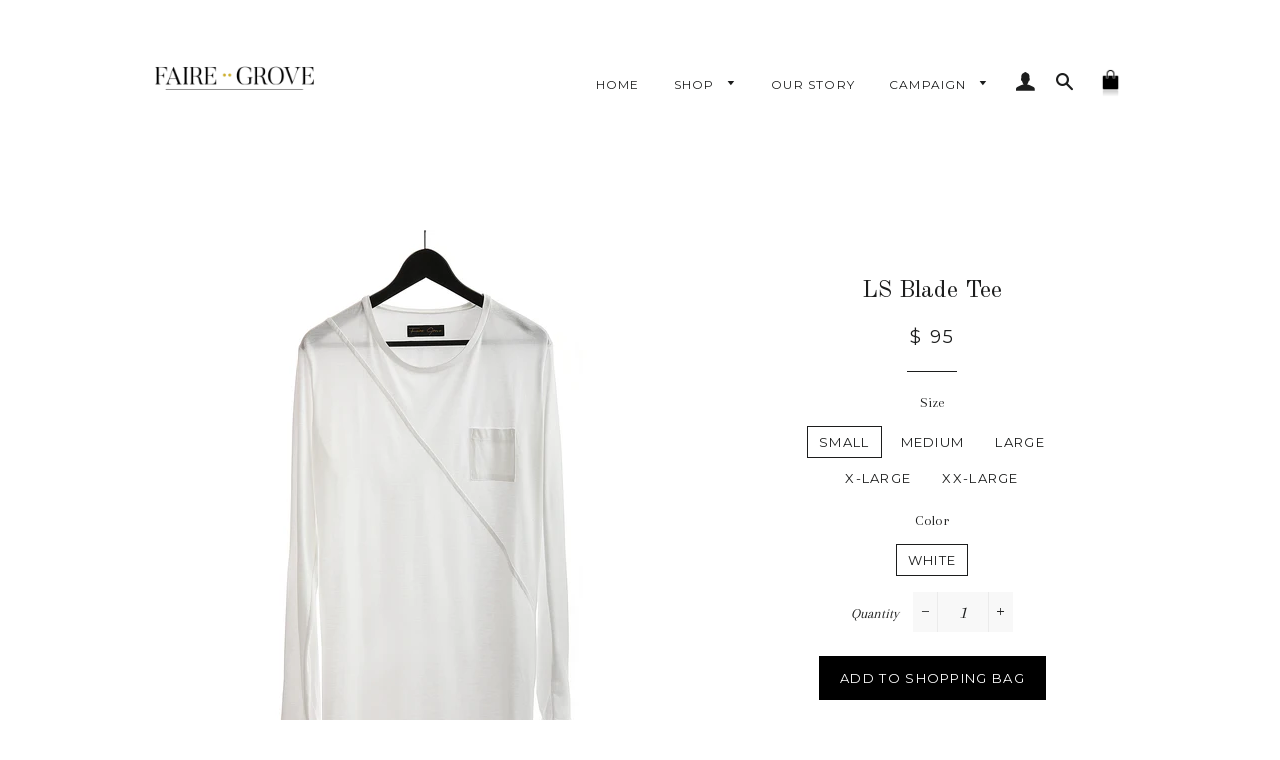

--- FILE ---
content_type: text/html; charset=utf-8
request_url: https://www.fairegrove.com/products/ls-blade-essential-tee
body_size: 16904
content:
<!doctype html>
<!--[if lt IE 7]><html class="no-js lt-ie9 lt-ie8 lt-ie7" lang="en"> <![endif]-->
<!--[if IE 7]><html class="no-js lt-ie9 lt-ie8" lang="en"> <![endif]-->
<!--[if IE 8]><html class="no-js lt-ie9" lang="en"> <![endif]-->
<!--[if IE 9 ]><html class="ie9 no-js"> <![endif]-->
<!--[if (gt IE 9)|!(IE)]><!--> <html class="no-js"> <!--<![endif]-->
<head>

  <!-- Basic page needs ================================================== -->
  <meta charset="utf-8">
  <meta http-equiv="X-UA-Compatible" content="IE=edge,chrome=1">

  
  <link rel="shortcut icon" href="//www.fairegrove.com/cdn/shop/t/2/assets/favicon.png?v=105665607012045618551531095306" type="image/png" />
  

  <!-- Title and description ================================================== -->
  <title>
  LS Blade Essential Tee - Faire Grove
  </title>

  
  <meta name="description" content="ITEM DETAILS  Slim-fit long sleeve tee, relaxed neck opening  Diagonal signature &quot;blade&quot; detailing across front/back  Asymmetrical hem  Finished with chest pocket  Ultra soft, lightweight cotton blend CARE  Follow garment care label (recommended)  OR Machine wash cold, Gentle cycle, Hang to dry  FIT   Model standing 6&#39;">
  

  <!-- Helpers ================================================== -->
  <!-- /snippets/social-meta-tags.liquid -->


  <meta property="og:type" content="product">
  <meta property="og:title" content="LS Blade Tee">
  <meta property="og:url" content="https://www.fairegrove.com/products/ls-blade-essential-tee">
  <meta property="og:description" content="ITEM DETAILS 

Slim-fit long sleeve tee, relaxed neck opening 
Diagonal signature &quot;blade&quot; detailing across front/back 
Asymmetrical hem 
Finished with chest pocket 
Ultra soft, lightweight cotton blend


CARE 


Follow garment care label (recommended) 

OR Machine wash cold, Gentle cycle, Hang to dry 


FIT  

Model standing 6&#39;1&quot; wearing Medium 
please see size chart 

">
  
    <meta property="og:image" content="http://www.fairegrove.com/cdn/shop/products/IMG_7412-E_grande.jpg?v=1448484616">
    <meta property="og:image:secure_url" content="https://www.fairegrove.com/cdn/shop/products/IMG_7412-E_grande.jpg?v=1448484616">
  
    <meta property="og:image" content="http://www.fairegrove.com/cdn/shop/products/CE6A9877-E_789f7848-ecec-40b6-a493-abf87794cbbb_grande.jpg?v=1448484616">
    <meta property="og:image:secure_url" content="https://www.fairegrove.com/cdn/shop/products/CE6A9877-E_789f7848-ecec-40b6-a493-abf87794cbbb_grande.jpg?v=1448484616">
  
    <meta property="og:image" content="http://www.fairegrove.com/cdn/shop/products/IMG_9333-E_b5257a44-289c-471e-bb5c-85d27038aa8f_grande.jpg?v=1448484616">
    <meta property="og:image:secure_url" content="https://www.fairegrove.com/cdn/shop/products/IMG_9333-E_b5257a44-289c-471e-bb5c-85d27038aa8f_grande.jpg?v=1448484616">
  
  <meta property="og:price:amount" content="95.00">
  <meta property="og:price:currency" content="USD">

<meta property="og:site_name" content="Faire Grove">



  <meta name="twitter:card" content="summary">


  <meta name="twitter:site" content="@fairegrove">


  <meta name="twitter:title" content="LS Blade Tee">
  <meta name="twitter:description" content="ITEM DETAILS 

Slim-fit long sleeve tee, relaxed neck opening 
Diagonal signature &quot;blade&quot; detailing across front/back 
Asymmetrical hem 
Finished with chest pocket 
Ultra soft, lightweight cotton blen">
  <meta name="twitter:image" content="https://www.fairegrove.com/cdn/shop/products/IMG_9333-E_b5257a44-289c-471e-bb5c-85d27038aa8f_large.jpg?v=1448484616">
  <meta name="twitter:image:width" content="480">
  <meta name="twitter:image:height" content="480">


  <link rel="canonical" href="https://www.fairegrove.com/products/ls-blade-essential-tee">
  <meta name="viewport" content="width=device-width,initial-scale=1">
  <meta name="theme-color" content="#000000">

  <!-- CSS ================================================== -->
  <link href="//www.fairegrove.com/cdn/shop/t/2/assets/timber.scss.css?v=95405261526916388211674771136" rel="stylesheet" type="text/css" media="all" />
  <link href="//www.fairegrove.com/cdn/shop/t/2/assets/theme.scss.css?v=92215970424717277321674771136" rel="stylesheet" type="text/css" media="all" />
  
  
  
  <link href="//fonts.googleapis.com/css?family=Arapey:400" rel="stylesheet" type="text/css" media="all" />


  
    
    
    <link href="//fonts.googleapis.com/css?family=Old+Standard+TT:400" rel="stylesheet" type="text/css" media="all" />
  


  
    
    
    <link href="//fonts.googleapis.com/css?family=Montserrat:400" rel="stylesheet" type="text/css" media="all" />
  



  <!-- Header hook for plugins ================================================== -->
  <script>window.performance && window.performance.mark && window.performance.mark('shopify.content_for_header.start');</script><meta id="shopify-digital-wallet" name="shopify-digital-wallet" content="/10712376/digital_wallets/dialog">
<meta name="shopify-checkout-api-token" content="567992c24307605ab7b3967a247fcb4e">
<meta id="in-context-paypal-metadata" data-shop-id="10712376" data-venmo-supported="true" data-environment="production" data-locale="en_US" data-paypal-v4="true" data-currency="USD">
<link rel="alternate" type="application/json+oembed" href="https://www.fairegrove.com/products/ls-blade-essential-tee.oembed">
<script async="async" src="/checkouts/internal/preloads.js?locale=en-US"></script>
<script id="shopify-features" type="application/json">{"accessToken":"567992c24307605ab7b3967a247fcb4e","betas":["rich-media-storefront-analytics"],"domain":"www.fairegrove.com","predictiveSearch":true,"shopId":10712376,"locale":"en"}</script>
<script>var Shopify = Shopify || {};
Shopify.shop = "faire-grove.myshopify.com";
Shopify.locale = "en";
Shopify.currency = {"active":"USD","rate":"1.0"};
Shopify.country = "US";
Shopify.theme = {"name":"brooklyn","id":75258311,"schema_name":null,"schema_version":null,"theme_store_id":null,"role":"main"};
Shopify.theme.handle = "null";
Shopify.theme.style = {"id":null,"handle":null};
Shopify.cdnHost = "www.fairegrove.com/cdn";
Shopify.routes = Shopify.routes || {};
Shopify.routes.root = "/";</script>
<script type="module">!function(o){(o.Shopify=o.Shopify||{}).modules=!0}(window);</script>
<script>!function(o){function n(){var o=[];function n(){o.push(Array.prototype.slice.apply(arguments))}return n.q=o,n}var t=o.Shopify=o.Shopify||{};t.loadFeatures=n(),t.autoloadFeatures=n()}(window);</script>
<script id="shop-js-analytics" type="application/json">{"pageType":"product"}</script>
<script defer="defer" async type="module" src="//www.fairegrove.com/cdn/shopifycloud/shop-js/modules/v2/client.init-shop-cart-sync_C5BV16lS.en.esm.js"></script>
<script defer="defer" async type="module" src="//www.fairegrove.com/cdn/shopifycloud/shop-js/modules/v2/chunk.common_CygWptCX.esm.js"></script>
<script type="module">
  await import("//www.fairegrove.com/cdn/shopifycloud/shop-js/modules/v2/client.init-shop-cart-sync_C5BV16lS.en.esm.js");
await import("//www.fairegrove.com/cdn/shopifycloud/shop-js/modules/v2/chunk.common_CygWptCX.esm.js");

  window.Shopify.SignInWithShop?.initShopCartSync?.({"fedCMEnabled":true,"windoidEnabled":true});

</script>
<script>(function() {
  var isLoaded = false;
  function asyncLoad() {
    if (isLoaded) return;
    isLoaded = true;
    var urls = ["https:\/\/cdn.ywxi.net\/js\/1.js?shop=faire-grove.myshopify.com","https:\/\/cdn.ywxi.net\/js\/1.js?shop=faire-grove.myshopify.com","https:\/\/cdn.shopify.com\/s\/files\/1\/1071\/2376\/t\/2\/assets\/sca-qv-scripts-noconfig.js?8449096855533518179\u0026shop=faire-grove.myshopify.com","https:\/\/a.mailmunch.co\/widgets\/site-785800-c63908209f278e413fd2517e7e85eb1f145b37de.js?shop=faire-grove.myshopify.com","https:\/\/cdn.hextom.com\/js\/freeshippingbar.js?shop=faire-grove.myshopify.com"];
    for (var i = 0; i < urls.length; i++) {
      var s = document.createElement('script');
      s.type = 'text/javascript';
      s.async = true;
      s.src = urls[i];
      var x = document.getElementsByTagName('script')[0];
      x.parentNode.insertBefore(s, x);
    }
  };
  if(window.attachEvent) {
    window.attachEvent('onload', asyncLoad);
  } else {
    window.addEventListener('load', asyncLoad, false);
  }
})();</script>
<script id="__st">var __st={"a":10712376,"offset":-18000,"reqid":"11420d05-bbc1-42ad-ab69-f0c1391c5919-1768705375","pageurl":"www.fairegrove.com\/products\/ls-blade-essential-tee","u":"c8bc3b37c191","p":"product","rtyp":"product","rid":3571266759};</script>
<script>window.ShopifyPaypalV4VisibilityTracking = true;</script>
<script id="captcha-bootstrap">!function(){'use strict';const t='contact',e='account',n='new_comment',o=[[t,t],['blogs',n],['comments',n],[t,'customer']],c=[[e,'customer_login'],[e,'guest_login'],[e,'recover_customer_password'],[e,'create_customer']],r=t=>t.map((([t,e])=>`form[action*='/${t}']:not([data-nocaptcha='true']) input[name='form_type'][value='${e}']`)).join(','),a=t=>()=>t?[...document.querySelectorAll(t)].map((t=>t.form)):[];function s(){const t=[...o],e=r(t);return a(e)}const i='password',u='form_key',d=['recaptcha-v3-token','g-recaptcha-response','h-captcha-response',i],f=()=>{try{return window.sessionStorage}catch{return}},m='__shopify_v',_=t=>t.elements[u];function p(t,e,n=!1){try{const o=window.sessionStorage,c=JSON.parse(o.getItem(e)),{data:r}=function(t){const{data:e,action:n}=t;return t[m]||n?{data:e,action:n}:{data:t,action:n}}(c);for(const[e,n]of Object.entries(r))t.elements[e]&&(t.elements[e].value=n);n&&o.removeItem(e)}catch(o){console.error('form repopulation failed',{error:o})}}const l='form_type',E='cptcha';function T(t){t.dataset[E]=!0}const w=window,h=w.document,L='Shopify',v='ce_forms',y='captcha';let A=!1;((t,e)=>{const n=(g='f06e6c50-85a8-45c8-87d0-21a2b65856fe',I='https://cdn.shopify.com/shopifycloud/storefront-forms-hcaptcha/ce_storefront_forms_captcha_hcaptcha.v1.5.2.iife.js',D={infoText:'Protected by hCaptcha',privacyText:'Privacy',termsText:'Terms'},(t,e,n)=>{const o=w[L][v],c=o.bindForm;if(c)return c(t,g,e,D).then(n);var r;o.q.push([[t,g,e,D],n]),r=I,A||(h.body.append(Object.assign(h.createElement('script'),{id:'captcha-provider',async:!0,src:r})),A=!0)});var g,I,D;w[L]=w[L]||{},w[L][v]=w[L][v]||{},w[L][v].q=[],w[L][y]=w[L][y]||{},w[L][y].protect=function(t,e){n(t,void 0,e),T(t)},Object.freeze(w[L][y]),function(t,e,n,w,h,L){const[v,y,A,g]=function(t,e,n){const i=e?o:[],u=t?c:[],d=[...i,...u],f=r(d),m=r(i),_=r(d.filter((([t,e])=>n.includes(e))));return[a(f),a(m),a(_),s()]}(w,h,L),I=t=>{const e=t.target;return e instanceof HTMLFormElement?e:e&&e.form},D=t=>v().includes(t);t.addEventListener('submit',(t=>{const e=I(t);if(!e)return;const n=D(e)&&!e.dataset.hcaptchaBound&&!e.dataset.recaptchaBound,o=_(e),c=g().includes(e)&&(!o||!o.value);(n||c)&&t.preventDefault(),c&&!n&&(function(t){try{if(!f())return;!function(t){const e=f();if(!e)return;const n=_(t);if(!n)return;const o=n.value;o&&e.removeItem(o)}(t);const e=Array.from(Array(32),(()=>Math.random().toString(36)[2])).join('');!function(t,e){_(t)||t.append(Object.assign(document.createElement('input'),{type:'hidden',name:u})),t.elements[u].value=e}(t,e),function(t,e){const n=f();if(!n)return;const o=[...t.querySelectorAll(`input[type='${i}']`)].map((({name:t})=>t)),c=[...d,...o],r={};for(const[a,s]of new FormData(t).entries())c.includes(a)||(r[a]=s);n.setItem(e,JSON.stringify({[m]:1,action:t.action,data:r}))}(t,e)}catch(e){console.error('failed to persist form',e)}}(e),e.submit())}));const S=(t,e)=>{t&&!t.dataset[E]&&(n(t,e.some((e=>e===t))),T(t))};for(const o of['focusin','change'])t.addEventListener(o,(t=>{const e=I(t);D(e)&&S(e,y())}));const B=e.get('form_key'),M=e.get(l),P=B&&M;t.addEventListener('DOMContentLoaded',(()=>{const t=y();if(P)for(const e of t)e.elements[l].value===M&&p(e,B);[...new Set([...A(),...v().filter((t=>'true'===t.dataset.shopifyCaptcha))])].forEach((e=>S(e,t)))}))}(h,new URLSearchParams(w.location.search),n,t,e,['guest_login'])})(!0,!0)}();</script>
<script integrity="sha256-4kQ18oKyAcykRKYeNunJcIwy7WH5gtpwJnB7kiuLZ1E=" data-source-attribution="shopify.loadfeatures" defer="defer" src="//www.fairegrove.com/cdn/shopifycloud/storefront/assets/storefront/load_feature-a0a9edcb.js" crossorigin="anonymous"></script>
<script data-source-attribution="shopify.dynamic_checkout.dynamic.init">var Shopify=Shopify||{};Shopify.PaymentButton=Shopify.PaymentButton||{isStorefrontPortableWallets:!0,init:function(){window.Shopify.PaymentButton.init=function(){};var t=document.createElement("script");t.src="https://www.fairegrove.com/cdn/shopifycloud/portable-wallets/latest/portable-wallets.en.js",t.type="module",document.head.appendChild(t)}};
</script>
<script data-source-attribution="shopify.dynamic_checkout.buyer_consent">
  function portableWalletsHideBuyerConsent(e){var t=document.getElementById("shopify-buyer-consent"),n=document.getElementById("shopify-subscription-policy-button");t&&n&&(t.classList.add("hidden"),t.setAttribute("aria-hidden","true"),n.removeEventListener("click",e))}function portableWalletsShowBuyerConsent(e){var t=document.getElementById("shopify-buyer-consent"),n=document.getElementById("shopify-subscription-policy-button");t&&n&&(t.classList.remove("hidden"),t.removeAttribute("aria-hidden"),n.addEventListener("click",e))}window.Shopify?.PaymentButton&&(window.Shopify.PaymentButton.hideBuyerConsent=portableWalletsHideBuyerConsent,window.Shopify.PaymentButton.showBuyerConsent=portableWalletsShowBuyerConsent);
</script>
<script data-source-attribution="shopify.dynamic_checkout.cart.bootstrap">document.addEventListener("DOMContentLoaded",(function(){function t(){return document.querySelector("shopify-accelerated-checkout-cart, shopify-accelerated-checkout")}if(t())Shopify.PaymentButton.init();else{new MutationObserver((function(e,n){t()&&(Shopify.PaymentButton.init(),n.disconnect())})).observe(document.body,{childList:!0,subtree:!0})}}));
</script>
<link id="shopify-accelerated-checkout-styles" rel="stylesheet" media="screen" href="https://www.fairegrove.com/cdn/shopifycloud/portable-wallets/latest/accelerated-checkout-backwards-compat.css" crossorigin="anonymous">
<style id="shopify-accelerated-checkout-cart">
        #shopify-buyer-consent {
  margin-top: 1em;
  display: inline-block;
  width: 100%;
}

#shopify-buyer-consent.hidden {
  display: none;
}

#shopify-subscription-policy-button {
  background: none;
  border: none;
  padding: 0;
  text-decoration: underline;
  font-size: inherit;
  cursor: pointer;
}

#shopify-subscription-policy-button::before {
  box-shadow: none;
}

      </style>

<script>window.performance && window.performance.mark && window.performance.mark('shopify.content_for_header.end');</script>
  <!-- /snippets/oldIE-js.liquid -->


<!--[if lt IE 9]>
<script src="//cdnjs.cloudflare.com/ajax/libs/html5shiv/3.7.2/html5shiv.min.js" type="text/javascript"></script>
<script src="//www.fairegrove.com/cdn/shop/t/2/assets/respond.min.js?v=52248677837542619231448302491" type="text/javascript"></script>
<link href="//www.fairegrove.com/cdn/shop/t/2/assets/respond-proxy.html" id="respond-proxy" rel="respond-proxy" />
<link href="//www.fairegrove.com/search?q=d2abd8c697b0555c142dcc735cc00e94" id="respond-redirect" rel="respond-redirect" />
<script src="//www.fairegrove.com/search?q=d2abd8c697b0555c142dcc735cc00e94" type="text/javascript"></script>
<![endif]-->


<!--[if (lte IE 9) ]><script src="//www.fairegrove.com/cdn/shop/t/2/assets/match-media.min.js?v=159635276924582161481448302490" type="text/javascript"></script><![endif]-->


  <script src="//ajax.googleapis.com/ajax/libs/jquery/1.11.0/jquery.min.js" type="text/javascript"></script>
  <script src="//www.fairegrove.com/cdn/shop/t/2/assets/modernizr.min.js?v=21391054748206432451448302490" type="text/javascript"></script>

  
  

<link rel="stylesheet" href="//www.fairegrove.com/cdn/shop/t/2/assets/sca-quick-view.css?v=83509316993964206611449504730">
<link rel="stylesheet" href="//www.fairegrove.com/cdn/shop/t/2/assets/sca-jquery.fancybox.css?v=50433719388693846841449504730">

<script src="//www.fairegrove.com/cdn/shopifycloud/storefront/assets/themes_support/option_selection-b017cd28.js" type="text/javascript"></script>
 <link href="https://monorail-edge.shopifysvc.com" rel="dns-prefetch">
<script>(function(){if ("sendBeacon" in navigator && "performance" in window) {try {var session_token_from_headers = performance.getEntriesByType('navigation')[0].serverTiming.find(x => x.name == '_s').description;} catch {var session_token_from_headers = undefined;}var session_cookie_matches = document.cookie.match(/_shopify_s=([^;]*)/);var session_token_from_cookie = session_cookie_matches && session_cookie_matches.length === 2 ? session_cookie_matches[1] : "";var session_token = session_token_from_headers || session_token_from_cookie || "";function handle_abandonment_event(e) {var entries = performance.getEntries().filter(function(entry) {return /monorail-edge.shopifysvc.com/.test(entry.name);});if (!window.abandonment_tracked && entries.length === 0) {window.abandonment_tracked = true;var currentMs = Date.now();var navigation_start = performance.timing.navigationStart;var payload = {shop_id: 10712376,url: window.location.href,navigation_start,duration: currentMs - navigation_start,session_token,page_type: "product"};window.navigator.sendBeacon("https://monorail-edge.shopifysvc.com/v1/produce", JSON.stringify({schema_id: "online_store_buyer_site_abandonment/1.1",payload: payload,metadata: {event_created_at_ms: currentMs,event_sent_at_ms: currentMs}}));}}window.addEventListener('pagehide', handle_abandonment_event);}}());</script>
<script id="web-pixels-manager-setup">(function e(e,d,r,n,o){if(void 0===o&&(o={}),!Boolean(null===(a=null===(i=window.Shopify)||void 0===i?void 0:i.analytics)||void 0===a?void 0:a.replayQueue)){var i,a;window.Shopify=window.Shopify||{};var t=window.Shopify;t.analytics=t.analytics||{};var s=t.analytics;s.replayQueue=[],s.publish=function(e,d,r){return s.replayQueue.push([e,d,r]),!0};try{self.performance.mark("wpm:start")}catch(e){}var l=function(){var e={modern:/Edge?\/(1{2}[4-9]|1[2-9]\d|[2-9]\d{2}|\d{4,})\.\d+(\.\d+|)|Firefox\/(1{2}[4-9]|1[2-9]\d|[2-9]\d{2}|\d{4,})\.\d+(\.\d+|)|Chrom(ium|e)\/(9{2}|\d{3,})\.\d+(\.\d+|)|(Maci|X1{2}).+ Version\/(15\.\d+|(1[6-9]|[2-9]\d|\d{3,})\.\d+)([,.]\d+|)( \(\w+\)|)( Mobile\/\w+|) Safari\/|Chrome.+OPR\/(9{2}|\d{3,})\.\d+\.\d+|(CPU[ +]OS|iPhone[ +]OS|CPU[ +]iPhone|CPU IPhone OS|CPU iPad OS)[ +]+(15[._]\d+|(1[6-9]|[2-9]\d|\d{3,})[._]\d+)([._]\d+|)|Android:?[ /-](13[3-9]|1[4-9]\d|[2-9]\d{2}|\d{4,})(\.\d+|)(\.\d+|)|Android.+Firefox\/(13[5-9]|1[4-9]\d|[2-9]\d{2}|\d{4,})\.\d+(\.\d+|)|Android.+Chrom(ium|e)\/(13[3-9]|1[4-9]\d|[2-9]\d{2}|\d{4,})\.\d+(\.\d+|)|SamsungBrowser\/([2-9]\d|\d{3,})\.\d+/,legacy:/Edge?\/(1[6-9]|[2-9]\d|\d{3,})\.\d+(\.\d+|)|Firefox\/(5[4-9]|[6-9]\d|\d{3,})\.\d+(\.\d+|)|Chrom(ium|e)\/(5[1-9]|[6-9]\d|\d{3,})\.\d+(\.\d+|)([\d.]+$|.*Safari\/(?![\d.]+ Edge\/[\d.]+$))|(Maci|X1{2}).+ Version\/(10\.\d+|(1[1-9]|[2-9]\d|\d{3,})\.\d+)([,.]\d+|)( \(\w+\)|)( Mobile\/\w+|) Safari\/|Chrome.+OPR\/(3[89]|[4-9]\d|\d{3,})\.\d+\.\d+|(CPU[ +]OS|iPhone[ +]OS|CPU[ +]iPhone|CPU IPhone OS|CPU iPad OS)[ +]+(10[._]\d+|(1[1-9]|[2-9]\d|\d{3,})[._]\d+)([._]\d+|)|Android:?[ /-](13[3-9]|1[4-9]\d|[2-9]\d{2}|\d{4,})(\.\d+|)(\.\d+|)|Mobile Safari.+OPR\/([89]\d|\d{3,})\.\d+\.\d+|Android.+Firefox\/(13[5-9]|1[4-9]\d|[2-9]\d{2}|\d{4,})\.\d+(\.\d+|)|Android.+Chrom(ium|e)\/(13[3-9]|1[4-9]\d|[2-9]\d{2}|\d{4,})\.\d+(\.\d+|)|Android.+(UC? ?Browser|UCWEB|U3)[ /]?(15\.([5-9]|\d{2,})|(1[6-9]|[2-9]\d|\d{3,})\.\d+)\.\d+|SamsungBrowser\/(5\.\d+|([6-9]|\d{2,})\.\d+)|Android.+MQ{2}Browser\/(14(\.(9|\d{2,})|)|(1[5-9]|[2-9]\d|\d{3,})(\.\d+|))(\.\d+|)|K[Aa][Ii]OS\/(3\.\d+|([4-9]|\d{2,})\.\d+)(\.\d+|)/},d=e.modern,r=e.legacy,n=navigator.userAgent;return n.match(d)?"modern":n.match(r)?"legacy":"unknown"}(),u="modern"===l?"modern":"legacy",c=(null!=n?n:{modern:"",legacy:""})[u],f=function(e){return[e.baseUrl,"/wpm","/b",e.hashVersion,"modern"===e.buildTarget?"m":"l",".js"].join("")}({baseUrl:d,hashVersion:r,buildTarget:u}),m=function(e){var d=e.version,r=e.bundleTarget,n=e.surface,o=e.pageUrl,i=e.monorailEndpoint;return{emit:function(e){var a=e.status,t=e.errorMsg,s=(new Date).getTime(),l=JSON.stringify({metadata:{event_sent_at_ms:s},events:[{schema_id:"web_pixels_manager_load/3.1",payload:{version:d,bundle_target:r,page_url:o,status:a,surface:n,error_msg:t},metadata:{event_created_at_ms:s}}]});if(!i)return console&&console.warn&&console.warn("[Web Pixels Manager] No Monorail endpoint provided, skipping logging."),!1;try{return self.navigator.sendBeacon.bind(self.navigator)(i,l)}catch(e){}var u=new XMLHttpRequest;try{return u.open("POST",i,!0),u.setRequestHeader("Content-Type","text/plain"),u.send(l),!0}catch(e){return console&&console.warn&&console.warn("[Web Pixels Manager] Got an unhandled error while logging to Monorail."),!1}}}}({version:r,bundleTarget:l,surface:e.surface,pageUrl:self.location.href,monorailEndpoint:e.monorailEndpoint});try{o.browserTarget=l,function(e){var d=e.src,r=e.async,n=void 0===r||r,o=e.onload,i=e.onerror,a=e.sri,t=e.scriptDataAttributes,s=void 0===t?{}:t,l=document.createElement("script"),u=document.querySelector("head"),c=document.querySelector("body");if(l.async=n,l.src=d,a&&(l.integrity=a,l.crossOrigin="anonymous"),s)for(var f in s)if(Object.prototype.hasOwnProperty.call(s,f))try{l.dataset[f]=s[f]}catch(e){}if(o&&l.addEventListener("load",o),i&&l.addEventListener("error",i),u)u.appendChild(l);else{if(!c)throw new Error("Did not find a head or body element to append the script");c.appendChild(l)}}({src:f,async:!0,onload:function(){if(!function(){var e,d;return Boolean(null===(d=null===(e=window.Shopify)||void 0===e?void 0:e.analytics)||void 0===d?void 0:d.initialized)}()){var d=window.webPixelsManager.init(e)||void 0;if(d){var r=window.Shopify.analytics;r.replayQueue.forEach((function(e){var r=e[0],n=e[1],o=e[2];d.publishCustomEvent(r,n,o)})),r.replayQueue=[],r.publish=d.publishCustomEvent,r.visitor=d.visitor,r.initialized=!0}}},onerror:function(){return m.emit({status:"failed",errorMsg:"".concat(f," has failed to load")})},sri:function(e){var d=/^sha384-[A-Za-z0-9+/=]+$/;return"string"==typeof e&&d.test(e)}(c)?c:"",scriptDataAttributes:o}),m.emit({status:"loading"})}catch(e){m.emit({status:"failed",errorMsg:(null==e?void 0:e.message)||"Unknown error"})}}})({shopId: 10712376,storefrontBaseUrl: "https://www.fairegrove.com",extensionsBaseUrl: "https://extensions.shopifycdn.com/cdn/shopifycloud/web-pixels-manager",monorailEndpoint: "https://monorail-edge.shopifysvc.com/unstable/produce_batch",surface: "storefront-renderer",enabledBetaFlags: ["2dca8a86"],webPixelsConfigList: [{"id":"80871479","eventPayloadVersion":"v1","runtimeContext":"LAX","scriptVersion":"1","type":"CUSTOM","privacyPurposes":["ANALYTICS"],"name":"Google Analytics tag (migrated)"},{"id":"shopify-app-pixel","configuration":"{}","eventPayloadVersion":"v1","runtimeContext":"STRICT","scriptVersion":"0450","apiClientId":"shopify-pixel","type":"APP","privacyPurposes":["ANALYTICS","MARKETING"]},{"id":"shopify-custom-pixel","eventPayloadVersion":"v1","runtimeContext":"LAX","scriptVersion":"0450","apiClientId":"shopify-pixel","type":"CUSTOM","privacyPurposes":["ANALYTICS","MARKETING"]}],isMerchantRequest: false,initData: {"shop":{"name":"Faire Grove","paymentSettings":{"currencyCode":"USD"},"myshopifyDomain":"faire-grove.myshopify.com","countryCode":"US","storefrontUrl":"https:\/\/www.fairegrove.com"},"customer":null,"cart":null,"checkout":null,"productVariants":[{"price":{"amount":95.0,"currencyCode":"USD"},"product":{"title":"LS Blade Tee","vendor":"Faire Grove","id":"3571266759","untranslatedTitle":"LS Blade Tee","url":"\/products\/ls-blade-essential-tee","type":"Tees"},"id":"10428596551","image":{"src":"\/\/www.fairegrove.com\/cdn\/shop\/products\/IMG_9333-E_b5257a44-289c-471e-bb5c-85d27038aa8f.jpg?v=1448484616"},"sku":"T002","title":"Small \/ White","untranslatedTitle":"Small \/ White"},{"price":{"amount":95.0,"currencyCode":"USD"},"product":{"title":"LS Blade Tee","vendor":"Faire Grove","id":"3571266759","untranslatedTitle":"LS Blade Tee","url":"\/products\/ls-blade-essential-tee","type":"Tees"},"id":"10428596679","image":{"src":"\/\/www.fairegrove.com\/cdn\/shop\/products\/IMG_9333-E_b5257a44-289c-471e-bb5c-85d27038aa8f.jpg?v=1448484616"},"sku":"T002","title":"Medium \/ White","untranslatedTitle":"Medium \/ White"},{"price":{"amount":95.0,"currencyCode":"USD"},"product":{"title":"LS Blade Tee","vendor":"Faire Grove","id":"3571266759","untranslatedTitle":"LS Blade Tee","url":"\/products\/ls-blade-essential-tee","type":"Tees"},"id":"10428596807","image":{"src":"\/\/www.fairegrove.com\/cdn\/shop\/products\/IMG_9333-E_b5257a44-289c-471e-bb5c-85d27038aa8f.jpg?v=1448484616"},"sku":"T002","title":"Large \/ White","untranslatedTitle":"Large \/ White"},{"price":{"amount":95.0,"currencyCode":"USD"},"product":{"title":"LS Blade Tee","vendor":"Faire Grove","id":"3571266759","untranslatedTitle":"LS Blade Tee","url":"\/products\/ls-blade-essential-tee","type":"Tees"},"id":"10428596935","image":{"src":"\/\/www.fairegrove.com\/cdn\/shop\/products\/IMG_9333-E_b5257a44-289c-471e-bb5c-85d27038aa8f.jpg?v=1448484616"},"sku":"T002","title":"X-Large \/ White","untranslatedTitle":"X-Large \/ White"},{"price":{"amount":95.0,"currencyCode":"USD"},"product":{"title":"LS Blade Tee","vendor":"Faire Grove","id":"3571266759","untranslatedTitle":"LS Blade Tee","url":"\/products\/ls-blade-essential-tee","type":"Tees"},"id":"10428597063","image":{"src":"\/\/www.fairegrove.com\/cdn\/shop\/products\/IMG_9333-E_b5257a44-289c-471e-bb5c-85d27038aa8f.jpg?v=1448484616"},"sku":"T002","title":"XX-Large \/ White","untranslatedTitle":"XX-Large \/ White"}],"purchasingCompany":null},},"https://www.fairegrove.com/cdn","fcfee988w5aeb613cpc8e4bc33m6693e112",{"modern":"","legacy":""},{"shopId":"10712376","storefrontBaseUrl":"https:\/\/www.fairegrove.com","extensionBaseUrl":"https:\/\/extensions.shopifycdn.com\/cdn\/shopifycloud\/web-pixels-manager","surface":"storefront-renderer","enabledBetaFlags":"[\"2dca8a86\"]","isMerchantRequest":"false","hashVersion":"fcfee988w5aeb613cpc8e4bc33m6693e112","publish":"custom","events":"[[\"page_viewed\",{}],[\"product_viewed\",{\"productVariant\":{\"price\":{\"amount\":95.0,\"currencyCode\":\"USD\"},\"product\":{\"title\":\"LS Blade Tee\",\"vendor\":\"Faire Grove\",\"id\":\"3571266759\",\"untranslatedTitle\":\"LS Blade Tee\",\"url\":\"\/products\/ls-blade-essential-tee\",\"type\":\"Tees\"},\"id\":\"10428596551\",\"image\":{\"src\":\"\/\/www.fairegrove.com\/cdn\/shop\/products\/IMG_9333-E_b5257a44-289c-471e-bb5c-85d27038aa8f.jpg?v=1448484616\"},\"sku\":\"T002\",\"title\":\"Small \/ White\",\"untranslatedTitle\":\"Small \/ White\"}}]]"});</script><script>
  window.ShopifyAnalytics = window.ShopifyAnalytics || {};
  window.ShopifyAnalytics.meta = window.ShopifyAnalytics.meta || {};
  window.ShopifyAnalytics.meta.currency = 'USD';
  var meta = {"product":{"id":3571266759,"gid":"gid:\/\/shopify\/Product\/3571266759","vendor":"Faire Grove","type":"Tees","handle":"ls-blade-essential-tee","variants":[{"id":10428596551,"price":9500,"name":"LS Blade Tee - Small \/ White","public_title":"Small \/ White","sku":"T002"},{"id":10428596679,"price":9500,"name":"LS Blade Tee - Medium \/ White","public_title":"Medium \/ White","sku":"T002"},{"id":10428596807,"price":9500,"name":"LS Blade Tee - Large \/ White","public_title":"Large \/ White","sku":"T002"},{"id":10428596935,"price":9500,"name":"LS Blade Tee - X-Large \/ White","public_title":"X-Large \/ White","sku":"T002"},{"id":10428597063,"price":9500,"name":"LS Blade Tee - XX-Large \/ White","public_title":"XX-Large \/ White","sku":"T002"}],"remote":false},"page":{"pageType":"product","resourceType":"product","resourceId":3571266759,"requestId":"11420d05-bbc1-42ad-ab69-f0c1391c5919-1768705375"}};
  for (var attr in meta) {
    window.ShopifyAnalytics.meta[attr] = meta[attr];
  }
</script>
<script class="analytics">
  (function () {
    var customDocumentWrite = function(content) {
      var jquery = null;

      if (window.jQuery) {
        jquery = window.jQuery;
      } else if (window.Checkout && window.Checkout.$) {
        jquery = window.Checkout.$;
      }

      if (jquery) {
        jquery('body').append(content);
      }
    };

    var hasLoggedConversion = function(token) {
      if (token) {
        return document.cookie.indexOf('loggedConversion=' + token) !== -1;
      }
      return false;
    }

    var setCookieIfConversion = function(token) {
      if (token) {
        var twoMonthsFromNow = new Date(Date.now());
        twoMonthsFromNow.setMonth(twoMonthsFromNow.getMonth() + 2);

        document.cookie = 'loggedConversion=' + token + '; expires=' + twoMonthsFromNow;
      }
    }

    var trekkie = window.ShopifyAnalytics.lib = window.trekkie = window.trekkie || [];
    if (trekkie.integrations) {
      return;
    }
    trekkie.methods = [
      'identify',
      'page',
      'ready',
      'track',
      'trackForm',
      'trackLink'
    ];
    trekkie.factory = function(method) {
      return function() {
        var args = Array.prototype.slice.call(arguments);
        args.unshift(method);
        trekkie.push(args);
        return trekkie;
      };
    };
    for (var i = 0; i < trekkie.methods.length; i++) {
      var key = trekkie.methods[i];
      trekkie[key] = trekkie.factory(key);
    }
    trekkie.load = function(config) {
      trekkie.config = config || {};
      trekkie.config.initialDocumentCookie = document.cookie;
      var first = document.getElementsByTagName('script')[0];
      var script = document.createElement('script');
      script.type = 'text/javascript';
      script.onerror = function(e) {
        var scriptFallback = document.createElement('script');
        scriptFallback.type = 'text/javascript';
        scriptFallback.onerror = function(error) {
                var Monorail = {
      produce: function produce(monorailDomain, schemaId, payload) {
        var currentMs = new Date().getTime();
        var event = {
          schema_id: schemaId,
          payload: payload,
          metadata: {
            event_created_at_ms: currentMs,
            event_sent_at_ms: currentMs
          }
        };
        return Monorail.sendRequest("https://" + monorailDomain + "/v1/produce", JSON.stringify(event));
      },
      sendRequest: function sendRequest(endpointUrl, payload) {
        // Try the sendBeacon API
        if (window && window.navigator && typeof window.navigator.sendBeacon === 'function' && typeof window.Blob === 'function' && !Monorail.isIos12()) {
          var blobData = new window.Blob([payload], {
            type: 'text/plain'
          });

          if (window.navigator.sendBeacon(endpointUrl, blobData)) {
            return true;
          } // sendBeacon was not successful

        } // XHR beacon

        var xhr = new XMLHttpRequest();

        try {
          xhr.open('POST', endpointUrl);
          xhr.setRequestHeader('Content-Type', 'text/plain');
          xhr.send(payload);
        } catch (e) {
          console.log(e);
        }

        return false;
      },
      isIos12: function isIos12() {
        return window.navigator.userAgent.lastIndexOf('iPhone; CPU iPhone OS 12_') !== -1 || window.navigator.userAgent.lastIndexOf('iPad; CPU OS 12_') !== -1;
      }
    };
    Monorail.produce('monorail-edge.shopifysvc.com',
      'trekkie_storefront_load_errors/1.1',
      {shop_id: 10712376,
      theme_id: 75258311,
      app_name: "storefront",
      context_url: window.location.href,
      source_url: "//www.fairegrove.com/cdn/s/trekkie.storefront.cd680fe47e6c39ca5d5df5f0a32d569bc48c0f27.min.js"});

        };
        scriptFallback.async = true;
        scriptFallback.src = '//www.fairegrove.com/cdn/s/trekkie.storefront.cd680fe47e6c39ca5d5df5f0a32d569bc48c0f27.min.js';
        first.parentNode.insertBefore(scriptFallback, first);
      };
      script.async = true;
      script.src = '//www.fairegrove.com/cdn/s/trekkie.storefront.cd680fe47e6c39ca5d5df5f0a32d569bc48c0f27.min.js';
      first.parentNode.insertBefore(script, first);
    };
    trekkie.load(
      {"Trekkie":{"appName":"storefront","development":false,"defaultAttributes":{"shopId":10712376,"isMerchantRequest":null,"themeId":75258311,"themeCityHash":"4815338812849115214","contentLanguage":"en","currency":"USD","eventMetadataId":"987215dc-bdd0-4106-9ae4-08f20740503f"},"isServerSideCookieWritingEnabled":true,"monorailRegion":"shop_domain","enabledBetaFlags":["65f19447"]},"Session Attribution":{},"S2S":{"facebookCapiEnabled":false,"source":"trekkie-storefront-renderer","apiClientId":580111}}
    );

    var loaded = false;
    trekkie.ready(function() {
      if (loaded) return;
      loaded = true;

      window.ShopifyAnalytics.lib = window.trekkie;

      var originalDocumentWrite = document.write;
      document.write = customDocumentWrite;
      try { window.ShopifyAnalytics.merchantGoogleAnalytics.call(this); } catch(error) {};
      document.write = originalDocumentWrite;

      window.ShopifyAnalytics.lib.page(null,{"pageType":"product","resourceType":"product","resourceId":3571266759,"requestId":"11420d05-bbc1-42ad-ab69-f0c1391c5919-1768705375","shopifyEmitted":true});

      var match = window.location.pathname.match(/checkouts\/(.+)\/(thank_you|post_purchase)/)
      var token = match? match[1]: undefined;
      if (!hasLoggedConversion(token)) {
        setCookieIfConversion(token);
        window.ShopifyAnalytics.lib.track("Viewed Product",{"currency":"USD","variantId":10428596551,"productId":3571266759,"productGid":"gid:\/\/shopify\/Product\/3571266759","name":"LS Blade Tee - Small \/ White","price":"95.00","sku":"T002","brand":"Faire Grove","variant":"Small \/ White","category":"Tees","nonInteraction":true,"remote":false},undefined,undefined,{"shopifyEmitted":true});
      window.ShopifyAnalytics.lib.track("monorail:\/\/trekkie_storefront_viewed_product\/1.1",{"currency":"USD","variantId":10428596551,"productId":3571266759,"productGid":"gid:\/\/shopify\/Product\/3571266759","name":"LS Blade Tee - Small \/ White","price":"95.00","sku":"T002","brand":"Faire Grove","variant":"Small \/ White","category":"Tees","nonInteraction":true,"remote":false,"referer":"https:\/\/www.fairegrove.com\/products\/ls-blade-essential-tee"});
      }
    });


        var eventsListenerScript = document.createElement('script');
        eventsListenerScript.async = true;
        eventsListenerScript.src = "//www.fairegrove.com/cdn/shopifycloud/storefront/assets/shop_events_listener-3da45d37.js";
        document.getElementsByTagName('head')[0].appendChild(eventsListenerScript);

})();</script>
  <script>
  if (!window.ga || (window.ga && typeof window.ga !== 'function')) {
    window.ga = function ga() {
      (window.ga.q = window.ga.q || []).push(arguments);
      if (window.Shopify && window.Shopify.analytics && typeof window.Shopify.analytics.publish === 'function') {
        window.Shopify.analytics.publish("ga_stub_called", {}, {sendTo: "google_osp_migration"});
      }
      console.error("Shopify's Google Analytics stub called with:", Array.from(arguments), "\nSee https://help.shopify.com/manual/promoting-marketing/pixels/pixel-migration#google for more information.");
    };
    if (window.Shopify && window.Shopify.analytics && typeof window.Shopify.analytics.publish === 'function') {
      window.Shopify.analytics.publish("ga_stub_initialized", {}, {sendTo: "google_osp_migration"});
    }
  }
</script>
<script
  defer
  src="https://www.fairegrove.com/cdn/shopifycloud/perf-kit/shopify-perf-kit-3.0.4.min.js"
  data-application="storefront-renderer"
  data-shop-id="10712376"
  data-render-region="gcp-us-central1"
  data-page-type="product"
  data-theme-instance-id="75258311"
  data-theme-name=""
  data-theme-version=""
  data-monorail-region="shop_domain"
  data-resource-timing-sampling-rate="10"
  data-shs="true"
  data-shs-beacon="true"
  data-shs-export-with-fetch="true"
  data-shs-logs-sample-rate="1"
  data-shs-beacon-endpoint="https://www.fairegrove.com/api/collect"
></script>
</head>


<body id="ls-blade-essential-tee-faire-grove" class="template-product">

  <div id="NavDrawer" class="drawer drawer--left">
    <div class="drawer__fixed-header">
      <div class="drawer__header">
        <div class="drawer__close drawer__close--left">
          <button type="button" class="icon-fallback-text drawer__close-button js-drawer-close">
            <span class="icon icon-x" aria-hidden="true"></span>
            <span class="fallback-text">Close menu</span>
          </button>
        </div>
      </div>
    </div>
    <div class="drawer__inner">

      

      <!-- /snippets/search-bar.liquid -->





<form action="/search" method="get" class="input-group search-bar search-bar--drawer" role="search">
  
  <input type="search" name="q" value="" placeholder="Search our store" class="input-group-field" aria-label="Search our store">
  <span class="input-group-btn">
    <button type="submit" class="btn--secondary icon-fallback-text">
      <span class="icon icon-search" aria-hidden="true"></span>
      <span class="fallback-text">Search</span>
    </button>
  </span>
</form>


      <!-- begin mobile-nav -->
      <ul class="mobile-nav">
        
          
          
          
            <li class="mobile-nav__item">
              <a href="/" class="mobile-nav__link">Home</a>
            </li>
          
        
          
          
          
            <li class="mobile-nav__item">
              <div class="mobile-nav__has-sublist">
                <a href="/collections/all" class="mobile-nav__link" id="Label-shop">Shop</a>
                <div class="mobile-nav__toggle">
                  <button type="button" class="mobile-nav__toggle-btn icon-fallback-text" data-aria-controls="Linklist-shop">
                    <span class="icon-fallback-text mobile-nav__toggle-open">
                      <span class="icon icon-plus" aria-hidden="true"></span>
                      <span class="fallback-text">Expand submenu</span>
                    </span>
                    <span class="icon-fallback-text mobile-nav__toggle-close">
                      <span class="icon icon-minus" aria-hidden="true"></span>
                      <span class="fallback-text">Collapse submenu</span>
                    </span>
                  </button>
                </div>
              </div>
              <ul class="mobile-nav__sublist" id="Linklist-shop" aria-labelledby="Label-shop" role="navigation">
                
                  <li class="mobile-nav__item">
                    <a href="/collections/tees" class="mobile-nav__link">Tees</a>
                  </li>
                
                  <li class="mobile-nav__item">
                    <a href="/collections/bottoms" class="mobile-nav__link">Bottoms</a>
                  </li>
                
                  <li class="mobile-nav__item">
                    <a href="/collections/tops" class="mobile-nav__link">Tops</a>
                  </li>
                
              </ul>
            </li>
          
        
          
          
          
            <li class="mobile-nav__item">
              <a href="/pages/our-story" class="mobile-nav__link">Our Story</a>
            </li>
          
        
          
          
          
            <li class="mobile-nav__item">
              <div class="mobile-nav__has-sublist">
                <a href="/collections/delivery-2" class="mobile-nav__link" id="Label-campaign">Campaign</a>
                <div class="mobile-nav__toggle">
                  <button type="button" class="mobile-nav__toggle-btn icon-fallback-text" data-aria-controls="Linklist-campaign">
                    <span class="icon-fallback-text mobile-nav__toggle-open">
                      <span class="icon icon-plus" aria-hidden="true"></span>
                      <span class="fallback-text">Expand submenu</span>
                    </span>
                    <span class="icon-fallback-text mobile-nav__toggle-close">
                      <span class="icon icon-minus" aria-hidden="true"></span>
                      <span class="fallback-text">Collapse submenu</span>
                    </span>
                  </button>
                </div>
              </div>
              <ul class="mobile-nav__sublist" id="Linklist-campaign" aria-labelledby="Label-campaign" role="navigation">
                
                  <li class="mobile-nav__item">
                    <a href="/collections/delivery-2" class="mobile-nav__link">Laissez-Faire</a>
                  </li>
                
              </ul>
            </li>
          
        

        
        <li class="mobile-nav__spacer"></li>

        
        
          
            <li class="mobile-nav__item mobile-nav__item--secondary">
              <a href="/account/login" id="customer_login_link">Log In</a>
            </li>
            
            <li class="mobile-nav__item mobile-nav__item--secondary">
              <a href="/account/register" id="customer_register_link">Create Account</a>
            </li>
            
          
        
        
          <li class="mobile-nav__item mobile-nav__item--secondary"><a href="/pages/our-story">Our Story</a></li>
        
          <li class="mobile-nav__item mobile-nav__item--secondary"><a href="/pages/contact">Contact</a></li>
        
          <li class="mobile-nav__item mobile-nav__item--secondary"><a href="/pages/faqs">FAQs</a></li>
        
          <li class="mobile-nav__item mobile-nav__item--secondary"><a href="/pages/returns-and-exchanges">Shipping & Returns</a></li>
        
          <li class="mobile-nav__item mobile-nav__item--secondary"><a href="/pages/terms-of-service">Terms & Conditions</a></li>
        
          <li class="mobile-nav__item mobile-nav__item--secondary"><a href="/pages/copyright">Copyright </a></li>
        
      </ul>
      <!-- //mobile-nav -->
    </div>
  </div>
  <div id="CartDrawer" class="drawer drawer--right drawer--has-fixed-footer">
    <div class="drawer__fixed-header">
      <div class="drawer__header">
        <div class="drawer__title">Your Shopping Bag</div>
        <div class="drawer__close">
          <button type="button" class="icon-fallback-text drawer__close-button js-drawer-close">
            <span class="icon icon-x" aria-hidden="true"></span>
            <span class="fallback-text">Close Cart</span>
          </button>
        </div>
      </div>
    </div>
    <div class="drawer__inner">
      <div id="CartContainer" class="drawer__cart"></div>
    </div>
  </div>

  <div id="PageContainer" class="is-moved-by-drawer">

    <div class="header-wrapper">
      <header class="site-header" role="banner">
        <div class="wrapper">
          <div class="grid--full grid--table">
            <div class="grid__item large--hide one-quarter">
              <div class="site-nav--mobile">
                <button type="button" class="icon-fallback-text site-nav__link js-drawer-open-left" aria-controls="NavDrawer">
                  <span class="icon icon-hamburger" aria-hidden="true"></span>
                  <span class="fallback-text">Site navigation</span>
                </button>
              </div>
            </div>
            <div class="grid__item large--one-third medium-down--one-half">
              
              
                <div class="h1 site-header__logo large--left" itemscope itemtype="http://schema.org/Organization">
              
                
                  
                  
                  <a href="/" itemprop="url" class="site-header__logo-link">
                    <img src="//www.fairegrove.com/cdn/shop/t/2/assets/logo.png?v=183089549129148625961531101861" alt="Faire Grove" itemprop="logo">
                  </a>
                  
                
              
                </div>
              
            </div>
            <div class="grid__item large--two-thirds large--text-right medium-down--hide">
              
              <!-- begin site-nav -->
              <ul class="site-nav" id="AccessibleNav">
                <li class="site-nav__item site-nav--compress__menu">
                  <button type="button" class="icon-fallback-text site-nav__link site-nav__link--icon js-drawer-open-left" aria-controls="NavDrawer">
                    <span class="icon icon-hamburger" aria-hidden="true"></span>
                    <span class="fallback-text">Site navigation</span>
                  </button>
                </li>
                
                  
                  
                  
                    <li class="site-nav__item site-nav__expanded-item">
                      <a href="/" class="site-nav__link">Home</a>
                    </li>
                  
                
                  
                  
                  
                    <li class="site-nav__item site-nav__expanded-item site-nav--has-dropdown" aria-haspopup="true">
                      <a href="/collections/all" class="site-nav__link">
                        Shop
                        <span class="icon icon-arrow-down" aria-hidden="true"></span>
                      </a>
                      <ul class="site-nav__dropdown text-left">
                        
                          <li>
                            <a href="/collections/tees" class="site-nav__dropdown-link">Tees</a>
                          </li>
                        
                          <li>
                            <a href="/collections/bottoms" class="site-nav__dropdown-link">Bottoms</a>
                          </li>
                        
                          <li>
                            <a href="/collections/tops" class="site-nav__dropdown-link">Tops</a>
                          </li>
                        
                      </ul>
                    </li>
                  
                
                  
                  
                  
                    <li class="site-nav__item site-nav__expanded-item">
                      <a href="/pages/our-story" class="site-nav__link">Our Story</a>
                    </li>
                  
                
                  
                  
                  
                    <li class="site-nav__item site-nav__expanded-item site-nav--has-dropdown" aria-haspopup="true">
                      <a href="/collections/delivery-2" class="site-nav__link">
                        Campaign
                        <span class="icon icon-arrow-down" aria-hidden="true"></span>
                      </a>
                      <ul class="site-nav__dropdown text-left">
                        
                          <li>
                            <a href="/collections/delivery-2" class="site-nav__dropdown-link">Laissez-Faire</a>
                          </li>
                        
                      </ul>
                    </li>
                  
                

                
                  <li class="site-nav__item site-nav__expanded-item">
                    <a class="site-nav__link site-nav__link--icon" href="/account">
                      <span class="icon-fallback-text">
                        <span class="icon icon-customer" aria-hidden="true"></span>
                        <span class="fallback-text">
                          
                            Log In
                          
                        </span>
                      </span>
                    </a>
                  </li>
                

                

                
                
                <li class="site-nav__item">
                  <a href="/search" class="site-nav__link site-nav__link--icon js-toggle-search-modal" data-mfp-src="#SearchModal">
                    <span class="icon-fallback-text">
                      <span class="icon icon-search" aria-hidden="true"></span>
                      <span class="fallback-text">Search</span>
                    </span>
                  </a>
                </li>
                

                <li class="site-nav__item">
                  <a href="/cart" class="site-nav__link site-nav__link--icon cart-link js-drawer-open-right" aria-controls="CartDrawer">
                    <span class="icon-fallback-text">
                      
                      
                      <span class="shopping-bag"><img src="//www.fairegrove.com/cdn/shop/t/2/assets/shopping_bag.png?v=68890654661825899791456949671" alt="" /></span>
                      
                      <span class="fallback-text">Cart</span>
                    </span>
                    <span class="cart-link__bubble">0</span>
                  </a>
                </li>

              </ul>
              <!-- //site-nav -->
            </div>
            <div class="grid__item large--hide one-quarter">
              <div class="site-nav--mobile text-right">
                <a href="/cart" class="site-nav__link cart-link js-drawer-open-right" aria-controls="CartDrawer">
                  <span class="icon-fallback-text">
                    
                    
                    <span class="shopping-bag"><img src="//www.fairegrove.com/cdn/shop/t/2/assets/shopping_bag.png?v=68890654661825899791456949671" alt="" /></span>
                    
                    <span class="fallback-text">Cart</span>
                  </span>
                  <span class="cart-link__bubble">0</span></a>
              </div>
            </div>
          </div>

          

          

        </div>
      </header>
    </div>

    <main class="main-content" role="main">
      <div class="wrapper">
        <!-- /templates/product.liquid -->

<div itemscope itemtype="http://schema.org/Product">

  <meta itemprop="url" content="https://www.fairegrove.com/products/ls-blade-essential-tee">
  <meta itemprop="image" content="//www.fairegrove.com/cdn/shop/products/IMG_9333-E_b5257a44-289c-471e-bb5c-85d27038aa8f_grande.jpg?v=1448484616">

  

  <div class="grid product-single">
    <div class="grid__item large--seven-twelfths medium--seven-twelfths text-center">
      <div class="product-single__photos">
        

        
        <div class="product-single__photo-wrapper">
          <img class="product-single__photo" id="ProductPhotoImg" src="//www.fairegrove.com/cdn/shop/products/IMG_9333-E_b5257a44-289c-471e-bb5c-85d27038aa8f_grande.jpg?v=1448484616" data-mfp-src="//www.fairegrove.com/cdn/shop/products/IMG_9333-E_b5257a44-289c-471e-bb5c-85d27038aa8f_1024x1024.jpg?v=1448484616" alt="LS Blade Tee" data-image-id="7421916935">
        </div>

        
        
          
        
          
            <div class="product-single__photo-wrapper">
              <img class="product-single__photo" src="//www.fairegrove.com/cdn/shop/products/CE6A9877-E_789f7848-ecec-40b6-a493-abf87794cbbb_grande.jpg?v=1448484616" data-mfp-src="//www.fairegrove.com/cdn/shop/products/CE6A9877-E_789f7848-ecec-40b6-a493-abf87794cbbb_1024x1024.jpg?v=1448484616" alt="LS Blade Tee" data-image-id="7421961799">
            </div>
          
        
          
            <div class="product-single__photo-wrapper">
              <img class="product-single__photo" src="//www.fairegrove.com/cdn/shop/products/IMG_7412-E_grande.jpg?v=1448484616" data-mfp-src="//www.fairegrove.com/cdn/shop/products/IMG_7412-E_1024x1024.jpg?v=1448484616" alt="LS Blade Tee" data-image-id="7421906951">
            </div>
          
        
          
            <div class="product-single__photo-wrapper">
              <img class="product-single__photo" src="//www.fairegrove.com/cdn/shop/products/IMG_7415-E_grande.jpg?v=1448484616" data-mfp-src="//www.fairegrove.com/cdn/shop/products/IMG_7415-E_1024x1024.jpg?v=1448484616" alt="LS Blade Tee" data-image-id="7421909575">
            </div>
          
        
          
            <div class="product-single__photo-wrapper">
              <img class="product-single__photo" src="//www.fairegrove.com/cdn/shop/products/IMG_7423-E_grande.jpg?v=1448484616" data-mfp-src="//www.fairegrove.com/cdn/shop/products/IMG_7423-E_1024x1024.jpg?v=1448484616" alt="LS Blade Tee" data-image-id="7421912071">
            </div>
          
        
      </div>
    </div>

    <div class="grid__item product-single__meta--wrapper medium--five-twelfths large--five-twelfths">
      <div class="product-single__meta">
        

        <h1 class="product-single__title" itemprop="name">LS Blade Tee</h1>

        <div itemprop="offers" itemscope itemtype="http://schema.org/Offer">
          

          

          <span id="ProductPrice" class="product-single__price" itemprop="price">
            $ 95.00
          </span>

          <hr class="hr--small">

          <meta itemprop="priceCurrency" content="USD">
          <link itemprop="availability" href="http://schema.org/InStock">

          <form action="/cart/add" method="post" enctype="multipart/form-data" class="product-single__form" id="AddToCartForm">
            <select name="id" id="ProductSelect" class="product-single__variants">
              
                
                  <option  selected="selected"  data-sku="T002" value="10428596551">Small / White - $ 95.00 USD</option>
                
              
                
                  <option  data-sku="T002" value="10428596679">Medium / White - $ 95.00 USD</option>
                
              
                
                  <option  data-sku="T002" value="10428596807">Large / White - $ 95.00 USD</option>
                
              
                
                  <option  data-sku="T002" value="10428596935">X-Large / White - $ 95.00 USD</option>
                
              
                
                  <option  data-sku="T002" value="10428597063">XX-Large / White - $ 95.00 USD</option>
                
              
            </select>

            
            <div class="product-single__quantity">
              <label for="Quantity" class="product-single__quantity-label js-quantity-selector">Quantity</label>
              <input type="number" hidden="hidden" id="Quantity" name="quantity" value="1" min="1" class="js-quantity-selector">
            </div>
            

            <div class="product-single__add-to-cart">
              <button type="submit" name="add" id="AddToCart" class="btn">
                <span id="AddToCartText">Add to Shopping Bag</span>
              </button>
            </div>
          </form>

        </div>

        <div class="product-single__description rte" itemprop="description">
          <p><strong>ITEM DETAILS </strong></p>
<ul>
<li>Slim-fit long sleeve tee, relaxed neck opening </li>
<li>Diagonal signature "blade" detailing across front/back </li>
<li>Asymmetrical hem </li>
<li>Finished with chest pocket </li>
<li>Ultra soft, lightweight cotton blend</li>
</ul>
<ul></ul>
<p><strong><span>CARE </span></strong></p>
<ul>
<li>
<span style="line-height: 1.5;">Follow garment care label </span><strong style="line-height: 1.5;">(recommended) </strong>
</li>
<li><span style="line-height: 1.5;">OR Machine wash cold, Gentle cycle, Hang to dry </span></li>
<ul></ul>
</ul>
<p><strong><span>FIT  </span></strong></p>
<ul>
<li><span>Model standing 6'1" wearing Medium </span></li>
<li>please see <a href="http://faire-grove.myshopify.com/pages/sizing-chart" title="size chart">size chart</a> </li>
</ul>
<ul></ul>
        </div>

        
          <!-- /snippets/social-sharing.liquid -->




<div class="social-sharing clean" data-permalink="https://www.fairegrove.com/products/ls-blade-essential-tee">

  
    <a target="_blank" href="//www.facebook.com/sharer.php?u=https://www.fairegrove.com/products/ls-blade-essential-tee" class="share-facebook">
      <span class="icon icon-facebook" aria-hidden="true"></span>
      <span class="share-title">Share</span>
      <span class="share-count">0</span>
    </a>
  

  
    <a target="_blank" href="//twitter.com/share?text=LS%20Blade%20Tee&amp;url=https://www.fairegrove.com/products/ls-blade-essential-tee" class="share-twitter">
      <span class="icon icon-twitter" aria-hidden="true"></span>
      <span class="share-title">Tweet</span>
      <span class="share-count">0</span>
    </a>
  

  

    
      <a target="_blank" href="//pinterest.com/pin/create/button/?url=https://www.fairegrove.com/products/ls-blade-essential-tee&amp;media=//www.fairegrove.com/cdn/shop/products/IMG_9333-E_b5257a44-289c-471e-bb5c-85d27038aa8f_1024x1024.jpg?v=1448484616&amp;description=LS%20Blade%20Tee" class="share-pinterest">
        <span class="icon icon-pinterest" aria-hidden="true"></span>
        <span class="share-title">Pin it</span>
        <span class="share-count">0</span>
      </a>
    

    

  

  

</div>

        
      </div>
      </div>
  </div>

  

</div>


<script src="//www.fairegrove.com/cdn/shop/t/2/assets/variant_selection.js?v=86378554405943916521448302491" type="text/javascript"></script>
<script>
  var selectCallback = function(variant, selector) {
    timber.productPage({
      money_format: "$ {{amount}}",
      variant: variant,
      selector: selector
    });
  };

  jQuery(function($) {
    new Shopify.OptionSelectors('ProductSelect', {
      product: {"id":3571266759,"title":"LS Blade Tee","handle":"ls-blade-essential-tee","description":"\u003cp\u003e\u003cstrong\u003eITEM DETAILS \u003c\/strong\u003e\u003c\/p\u003e\n\u003cul\u003e\n\u003cli\u003eSlim-fit long sleeve tee, relaxed neck opening \u003c\/li\u003e\n\u003cli\u003eDiagonal signature \"blade\" detailing across front\/back \u003c\/li\u003e\n\u003cli\u003eAsymmetrical hem \u003c\/li\u003e\n\u003cli\u003eFinished with chest pocket \u003c\/li\u003e\n\u003cli\u003eUltra soft, lightweight cotton blend\u003c\/li\u003e\n\u003c\/ul\u003e\n\u003cul\u003e\u003c\/ul\u003e\n\u003cp\u003e\u003cstrong\u003e\u003cspan\u003eCARE \u003c\/span\u003e\u003c\/strong\u003e\u003c\/p\u003e\n\u003cul\u003e\n\u003cli\u003e\n\u003cspan style=\"line-height: 1.5;\"\u003eFollow garment care label \u003c\/span\u003e\u003cstrong style=\"line-height: 1.5;\"\u003e(recommended) \u003c\/strong\u003e\n\u003c\/li\u003e\n\u003cli\u003e\u003cspan style=\"line-height: 1.5;\"\u003eOR Machine wash cold, Gentle cycle, Hang to dry \u003c\/span\u003e\u003c\/li\u003e\n\u003cul\u003e\u003c\/ul\u003e\n\u003c\/ul\u003e\n\u003cp\u003e\u003cstrong\u003e\u003cspan\u003eFIT  \u003c\/span\u003e\u003c\/strong\u003e\u003c\/p\u003e\n\u003cul\u003e\n\u003cli\u003e\u003cspan\u003eModel standing 6'1\" wearing Medium \u003c\/span\u003e\u003c\/li\u003e\n\u003cli\u003eplease see \u003ca href=\"http:\/\/faire-grove.myshopify.com\/pages\/sizing-chart\" title=\"size chart\"\u003esize chart\u003c\/a\u003e \u003c\/li\u003e\n\u003c\/ul\u003e\n\u003cul\u003e\u003c\/ul\u003e","published_at":"2015-11-30T16:21:00-05:00","created_at":"2015-11-23T20:30:09-05:00","vendor":"Faire Grove","type":"Tees","tags":["basic","basic tee","basics","blade","essentials","long sleeve","plain","plain tee","tee","white"],"price":9500,"price_min":9500,"price_max":9500,"available":true,"price_varies":false,"compare_at_price":null,"compare_at_price_min":0,"compare_at_price_max":0,"compare_at_price_varies":false,"variants":[{"id":10428596551,"title":"Small \/ White","option1":"Small","option2":"White","option3":null,"sku":"T002","requires_shipping":true,"taxable":true,"featured_image":null,"available":true,"name":"LS Blade Tee - Small \/ White","public_title":"Small \/ White","options":["Small","White"],"price":9500,"weight":179,"compare_at_price":null,"inventory_quantity":3,"inventory_management":"shopify","inventory_policy":"deny","barcode":"","requires_selling_plan":false,"selling_plan_allocations":[]},{"id":10428596679,"title":"Medium \/ White","option1":"Medium","option2":"White","option3":null,"sku":"T002","requires_shipping":true,"taxable":true,"featured_image":null,"available":true,"name":"LS Blade Tee - Medium \/ White","public_title":"Medium \/ White","options":["Medium","White"],"price":9500,"weight":190,"compare_at_price":null,"inventory_quantity":4,"inventory_management":"shopify","inventory_policy":"deny","barcode":"","requires_selling_plan":false,"selling_plan_allocations":[]},{"id":10428596807,"title":"Large \/ White","option1":"Large","option2":"White","option3":null,"sku":"T002","requires_shipping":true,"taxable":true,"featured_image":null,"available":true,"name":"LS Blade Tee - Large \/ White","public_title":"Large \/ White","options":["Large","White"],"price":9500,"weight":204,"compare_at_price":null,"inventory_quantity":7,"inventory_management":"shopify","inventory_policy":"deny","barcode":"","requires_selling_plan":false,"selling_plan_allocations":[]},{"id":10428596935,"title":"X-Large \/ White","option1":"X-Large","option2":"White","option3":null,"sku":"T002","requires_shipping":true,"taxable":true,"featured_image":null,"available":true,"name":"LS Blade Tee - X-Large \/ White","public_title":"X-Large \/ White","options":["X-Large","White"],"price":9500,"weight":218,"compare_at_price":null,"inventory_quantity":4,"inventory_management":"shopify","inventory_policy":"deny","barcode":"","requires_selling_plan":false,"selling_plan_allocations":[]},{"id":10428597063,"title":"XX-Large \/ White","option1":"XX-Large","option2":"White","option3":null,"sku":"T002","requires_shipping":true,"taxable":true,"featured_image":null,"available":true,"name":"LS Blade Tee - XX-Large \/ White","public_title":"XX-Large \/ White","options":["XX-Large","White"],"price":9500,"weight":232,"compare_at_price":null,"inventory_quantity":1,"inventory_management":"shopify","inventory_policy":"deny","barcode":"","requires_selling_plan":false,"selling_plan_allocations":[]}],"images":["\/\/www.fairegrove.com\/cdn\/shop\/products\/IMG_9333-E_b5257a44-289c-471e-bb5c-85d27038aa8f.jpg?v=1448484616","\/\/www.fairegrove.com\/cdn\/shop\/products\/CE6A9877-E_789f7848-ecec-40b6-a493-abf87794cbbb.jpg?v=1448484616","\/\/www.fairegrove.com\/cdn\/shop\/products\/IMG_7412-E.jpg?v=1448484616","\/\/www.fairegrove.com\/cdn\/shop\/products\/IMG_7415-E.jpg?v=1448484616","\/\/www.fairegrove.com\/cdn\/shop\/products\/IMG_7423-E.jpg?v=1448484616"],"featured_image":"\/\/www.fairegrove.com\/cdn\/shop\/products\/IMG_9333-E_b5257a44-289c-471e-bb5c-85d27038aa8f.jpg?v=1448484616","options":["Size","Color"],"media":[{"alt":null,"id":73490595895,"position":1,"preview_image":{"aspect_ratio":0.667,"height":2048,"width":1365,"src":"\/\/www.fairegrove.com\/cdn\/shop\/products\/IMG_9333-E_b5257a44-289c-471e-bb5c-85d27038aa8f.jpg?v=1448484616"},"aspect_ratio":0.667,"height":2048,"media_type":"image","src":"\/\/www.fairegrove.com\/cdn\/shop\/products\/IMG_9333-E_b5257a44-289c-471e-bb5c-85d27038aa8f.jpg?v=1448484616","width":1365},{"alt":null,"id":73490628663,"position":2,"preview_image":{"aspect_ratio":0.667,"height":2048,"width":1365,"src":"\/\/www.fairegrove.com\/cdn\/shop\/products\/CE6A9877-E_789f7848-ecec-40b6-a493-abf87794cbbb.jpg?v=1448484616"},"aspect_ratio":0.667,"height":2048,"media_type":"image","src":"\/\/www.fairegrove.com\/cdn\/shop\/products\/CE6A9877-E_789f7848-ecec-40b6-a493-abf87794cbbb.jpg?v=1448484616","width":1365},{"alt":null,"id":73490661431,"position":3,"preview_image":{"aspect_ratio":0.464,"height":2048,"width":951,"src":"\/\/www.fairegrove.com\/cdn\/shop\/products\/IMG_7412-E.jpg?v=1448484616"},"aspect_ratio":0.464,"height":2048,"media_type":"image","src":"\/\/www.fairegrove.com\/cdn\/shop\/products\/IMG_7412-E.jpg?v=1448484616","width":951},{"alt":null,"id":73490694199,"position":4,"preview_image":{"aspect_ratio":0.568,"height":2048,"width":1164,"src":"\/\/www.fairegrove.com\/cdn\/shop\/products\/IMG_7415-E.jpg?v=1448484616"},"aspect_ratio":0.568,"height":2048,"media_type":"image","src":"\/\/www.fairegrove.com\/cdn\/shop\/products\/IMG_7415-E.jpg?v=1448484616","width":1164},{"alt":null,"id":73490726967,"position":5,"preview_image":{"aspect_ratio":0.47,"height":2048,"width":963,"src":"\/\/www.fairegrove.com\/cdn\/shop\/products\/IMG_7423-E.jpg?v=1448484616"},"aspect_ratio":0.47,"height":2048,"media_type":"image","src":"\/\/www.fairegrove.com\/cdn\/shop\/products\/IMG_7423-E.jpg?v=1448484616","width":963}],"requires_selling_plan":false,"selling_plan_groups":[],"content":"\u003cp\u003e\u003cstrong\u003eITEM DETAILS \u003c\/strong\u003e\u003c\/p\u003e\n\u003cul\u003e\n\u003cli\u003eSlim-fit long sleeve tee, relaxed neck opening \u003c\/li\u003e\n\u003cli\u003eDiagonal signature \"blade\" detailing across front\/back \u003c\/li\u003e\n\u003cli\u003eAsymmetrical hem \u003c\/li\u003e\n\u003cli\u003eFinished with chest pocket \u003c\/li\u003e\n\u003cli\u003eUltra soft, lightweight cotton blend\u003c\/li\u003e\n\u003c\/ul\u003e\n\u003cul\u003e\u003c\/ul\u003e\n\u003cp\u003e\u003cstrong\u003e\u003cspan\u003eCARE \u003c\/span\u003e\u003c\/strong\u003e\u003c\/p\u003e\n\u003cul\u003e\n\u003cli\u003e\n\u003cspan style=\"line-height: 1.5;\"\u003eFollow garment care label \u003c\/span\u003e\u003cstrong style=\"line-height: 1.5;\"\u003e(recommended) \u003c\/strong\u003e\n\u003c\/li\u003e\n\u003cli\u003e\u003cspan style=\"line-height: 1.5;\"\u003eOR Machine wash cold, Gentle cycle, Hang to dry \u003c\/span\u003e\u003c\/li\u003e\n\u003cul\u003e\u003c\/ul\u003e\n\u003c\/ul\u003e\n\u003cp\u003e\u003cstrong\u003e\u003cspan\u003eFIT  \u003c\/span\u003e\u003c\/strong\u003e\u003c\/p\u003e\n\u003cul\u003e\n\u003cli\u003e\u003cspan\u003eModel standing 6'1\" wearing Medium \u003c\/span\u003e\u003c\/li\u003e\n\u003cli\u003eplease see \u003ca href=\"http:\/\/faire-grove.myshopify.com\/pages\/sizing-chart\" title=\"size chart\"\u003esize chart\u003c\/a\u003e \u003c\/li\u003e\n\u003c\/ul\u003e\n\u003cul\u003e\u003c\/ul\u003e"},
      onVariantSelected: selectCallback,
      enableHistoryState: true
    });

    // Add label if only one product option and it isn't 'Title'. Could be 'Size'.
    

    // Hide drop-down selectors if we only have 1 variant and its title contains 'Default'.
    
  });
</script>

      </div>
    </main>

    <hr class="hr--large">
    <footer class="site-footer small--text-center" role="contentinfo">
      <div class="wrapper">

        <div class="grid-uniform">

          
          

          
          

          
          
          

          
          

          

          
            <div class="grid__item large--one-quarter medium--one-half">
              <ul class="no-bullets site-footer__linklist">
                

          
          

                  <li><a href="/pages/our-story">Our Story</a></li>

                

          
          

                  <li><a href="/pages/contact">Contact</a></li>

                

          
          

                  <li><a href="/pages/faqs">FAQs</a></li>

                

          
          
              </ul>
            </div>
            <div class="grid__item large--one-quarter medium--one-half">
              <ul class="no-bullets site-footer__linklist">
          

                  <li><a href="/pages/returns-and-exchanges">Shipping & Returns</a></li>

                

          
          

                  <li><a href="/pages/terms-of-service">Terms & Conditions</a></li>

                

          
          

                  <li><a href="/pages/copyright">Copyright </a></li>

                
              </ul>
            </div>
          

          
            <div class="grid__item large--one-quarter medium--one-half">
                <ul class="no-bullets social-icons">
                  
                  
                    <li>
                      <a href="https://twitter.com/fairegrove" title="Faire Grove on Twitter">
                        <span class="icon icon-twitter" aria-hidden="true"></span>
                        Twitter
                      </a>
                    </li>
                  
                  
                  
                    <li>
                      <a href="https://instagram.com/fairegrove" title="Faire Grove on Instagram">
                        <span class="icon icon-instagram" aria-hidden="true"></span>
                        Instagram
                      </a>
                    </li>
                  
                  
                  
                  
                  
                  
                </ul>
            </div>
          

          <div class="grid__item large--one-quarter medium--one-half large--text-right">
            <p>&copy; 2026, <a href="/" title="">Faire Grove</a><br></p>
            
              <ul class="inline-list payment-icons">
                

                  <li>
                    <span class="icon-fallback-text">
                      <span class="icon icon-visa" aria-hidden="true"></span>
                      <span class="fallback-text">visa</span>
                    </span>
                  </li>
                
                  <li>
                    <span class="icon-fallback-text">
                      <span class="icon icon-master" aria-hidden="true"></span>
                      <span class="fallback-text">master</span>
                    </span>
                  </li>
                
                  <li>
                    <span class="icon-fallback-text">
                      <span class="icon icon-american_express" aria-hidden="true"></span>
                      <span class="fallback-text">american express</span>
                    </span>
                  </li>
                
                  <li>
                    <span class="icon-fallback-text">
                      <span class="icon icon-paypal" aria-hidden="true"></span>
                      <span class="fallback-text">paypal</span>
                    </span>
                  </li>
                
                  <li>
                    <span class="icon-fallback-text">
                      <span class="icon icon-discover" aria-hidden="true"></span>
                      <span class="fallback-text">discover</span>
                    </span>
                  </li>
                
              </ul>
            
          </div>
        </div>

      </div>
    </footer>

  </div>


  <script src="//www.fairegrove.com/cdn/shop/t/2/assets/fastclick.min.js?v=29723458539410922371448302490" type="text/javascript"></script>
  <script src="//www.fairegrove.com/cdn/shop/t/2/assets/timber.js?v=111705372154799536721455847089" type="text/javascript"></script>
  <script src="//www.fairegrove.com/cdn/shop/t/2/assets/theme.js?v=56540527551344373961448531765" type="text/javascript"></script>

  
  <script>
    
  </script>

  
    <script src="//www.fairegrove.com/cdn/shop/t/2/assets/slick.min.js?v=95325433551776562811448302493" type="text/javascript"></script>
    <script src="//www.fairegrove.com/cdn/shop/t/2/assets/scrolltofixed.min.js?v=154658682654615305601448302491" type="text/javascript"></script>
  

  
  
    <script src="//www.fairegrove.com/cdn/shop/t/2/assets/handlebars.min.js?v=79044469952368397291448302490" type="text/javascript"></script>
    <!-- /snippets/ajax-cart-template.liquid -->

  <script id="CartTemplate" type="text/template">
  
    <form action="/cart" method="post" novalidate class="cart ajaxcart">
      <div class="ajaxcart__inner ajaxcart__inner--has-fixed-footer">
        {{#items}}
        <div class="ajaxcart__product">
          <div class="ajaxcart__row" data-line="{{line}}">
            <div class="grid">
              <div class="grid__item one-quarter">
                <a href="{{url}}" class="ajaxcart__product-image"><img src="{{img}}" alt="{{name}}"></a>
              </div>
              <div class="grid__item three-quarters">
                <div class="ajaxcart__product-name--wrapper">
                  <a href="{{url}}" class="ajaxcart__product-name">{{name}}</a>
                  {{#if variation}}
                    <span class="ajaxcart__product-meta">{{variation}}</span>
                  {{/if}}
                  {{#properties}}
                    {{#each this}}
                      {{#if this}}
                        <span class="ajaxcart__product-meta">{{@key}}: {{this}}</span>
                      {{/if}}
                    {{/each}}
                  {{/properties}}
                </div>

                <div class="grid--full display-table">
                  <div class="grid__item display-table-cell one-half">
                    <div class="ajaxcart__qty">
                      <button type="button" class="ajaxcart__qty-adjust ajaxcart__qty--minus icon-fallback-text" data-id="{{id}}" data-qty="{{itemMinus}}" data-line="{{line}}">
                        <span class="icon icon-minus" aria-hidden="true"></span>
                        <span class="fallback-text">&minus;</span>
                      </button>
                      <input type="text" name="updates[]" class="ajaxcart__qty-num" value="{{itemQty}}" min="0" data-id="{{id}}" data-line="{{line}}" aria-label="quantity" pattern="[0-9]*">
                      <button type="button" class="ajaxcart__qty-adjust ajaxcart__qty--plus icon-fallback-text" data-id="{{id}}" data-line="{{line}}" data-qty="{{itemAdd}}">
                        <span class="icon icon-plus" aria-hidden="true"></span>
                        <span class="fallback-text">+</span>
                      </button>
                    </div>
                  </div>
                  <div class="grid__item display-table-cell one-half text-right">
                    <span class="ajaxcart__price">
                      {{{price}}}
                    </span>
                  </div>
                </div>
              </div>
            </div>
          </div>
        </div>
        {{/items}}

        
      </div>
      <div class="ajaxcart__footer ajaxcart__footer--fixed">
        <div class="grid--full">
          <div class="grid__item two-thirds">
            <p class="ajaxcart__subtotal">Subtotal</p>
          </div>
          <div class="grid__item one-third text-right">
            <p class="ajaxcart__subtotal">{{{totalPrice}}}</p>
          </div>
        </div>
        <p class="text-center ajaxcart__note">Shipping and taxes calculated at checkout</p>
        <button type="submit" class="btn--secondary btn--full cart__checkout" name="checkout">
          Check Out <span class="icon icon-arrow-right" aria-hidden="true"></span>
        </button>
      </div>
    </form>
  
  </script>
  <script id="AjaxQty" type="text/template">
  
    <div class="ajaxcart__qty">
      <button type="button" class="ajaxcart__qty-adjust ajaxcart__qty--minus icon-fallback-text" data-id="{{id}}" data-qty="{{itemMinus}}">
        <span class="icon icon-minus" aria-hidden="true"></span>
        <span class="fallback-text">&minus;</span>
      </button>
      <input type="text" class="ajaxcart__qty-num" value="{{itemQty}}" min="0" data-id="{{id}}" aria-label="quantity" pattern="[0-9]*">
      <button type="button" class="ajaxcart__qty-adjust ajaxcart__qty--plus icon-fallback-text" data-id="{{id}}" data-qty="{{itemAdd}}">
        <span class="icon icon-plus" aria-hidden="true"></span>
        <span class="fallback-text">+</span>
      </button>
    </div>
  
  </script>
  <script id="JsQty" type="text/template">
  
    <div class="js-qty">
      <button type="button" class="js-qty__adjust js-qty__adjust--minus icon-fallback-text" data-id="{{id}}" data-qty="{{itemMinus}}">
        <span class="icon icon-minus" aria-hidden="true"></span>
        <span class="fallback-text">&minus;</span>
      </button>
      <input type="text" class="js-qty__num" value="{{itemQty}}" min="1" data-id="{{id}}" aria-label="quantity" pattern="[0-9]*" name="{{inputName}}" id="{{inputId}}">
      <button type="button" class="js-qty__adjust js-qty__adjust--plus icon-fallback-text" data-id="{{id}}" data-qty="{{itemAdd}}">
        <span class="icon icon-plus" aria-hidden="true"></span>
        <span class="fallback-text">+</span>
      </button>
    </div>
  
  </script>

    <script src="//www.fairegrove.com/cdn/shop/t/2/assets/ajax-cart.js?v=28573587643973451631448302492" type="text/javascript"></script>
    <script>
      jQuery(function($) {
        ajaxCart.init({
          cartCountSelector: '.cart-link__bubble',
          formSelector: '#AddToCartForm',
          cartContainer: '#CartContainer',
          addToCartSelector: '#AddToCart',
          enableQtySelectors: true,
          moneyFormat: "$ {{amount}}"
        });
      });
    </script>
  

  
    <script src="//www.fairegrove.com/cdn/shop/t/2/assets/magnific-popup.min.js?v=80949942844331608581448302490" type="text/javascript"></script>
  

  
    
      <script src="//www.fairegrove.com/cdn/shop/t/2/assets/social-buttons.js?v=157071961521919553231448302493" type="text/javascript"></script>
    
  

  
    <div id="SearchModal" class="mfp-hide">
      <!-- /snippets/search-bar.liquid -->





<form action="/search" method="get" class="input-group search-bar search-bar--modal" role="search">
  
  <input type="search" name="q" value="" placeholder="Search our store" class="input-group-field" aria-label="Search our store">
  <span class="input-group-btn">
    <button type="submit" class="btn icon-fallback-text">
      <span class="icon icon-search" aria-hidden="true"></span>
      <span class="fallback-text">Search</span>
    </button>
  </span>
</form>

    </div>
  

<div id="sca-qv-showqv" style="display: none !important;">  
 <div>
	<!--START PRODUCT-->
	 <div class="quick-view-container fancyox-view-detail">
	    <div id="sca-qv-left" class="sca-left">
            <div id="sca-qv-sale"  class="sca-qv-sale sca-qv-hidden">Sale</div>
			<!-- START ZOOM IMAGE-->
			 <div class="sca-qv-zoom-container">
                    <div class="zoomWrapper">
					  <div id="sca-qv-zoomcontainer" class='sqa-qv-zoomcontainer'>
                              <!-- Main image  ! DON'T PUT CONTENT HERE! -->     
                      </div>
                       
                    </div>
             </div>
			<!-- END ZOOM IMAGE-->
          
            <!-- START GALLERY-->
            <div id="sca-qv-galleryid" class="sca-qv-gallery"> 
              		<!-- Collection of image ! DON'T PUT CONTENT HERE!-->
            </div>	
            <!-- END GALLERY-->
        </div>

		<!--START BUY-->
		<div id ="sca-qv-right" class="sca-right">
          	<!-- -------------------------- -->
			<div id="sca-qv-title" class="name-title" >
					<!-- Title of product ! DON'T PUT CONTENT HERE!-->
			</div>
			<!-- -------------------------- -->
			<div id ="sca-qv-price-container" class="sca-qv-price-container"  >
					<!-- price information of product ! DON'T PUT CONTENT HERE!-->
			</div>
			<!-- -------------------------- -->
			<div id="sca-qv-des" class="sca-qv-hidden">
					<!-- description of product ! DON'T PUT CONTENT HERE!-->
			</div>
			<!-- -------------------------- -->
			<div class="sca-qv-row">
				<a id="sca-qv-detail"  href="" > 	View full product details → </a>
			</div>
		<!-- ----------------------------------------------------------------------- -->
            <div id='sca-qv-cartform'>
	          <form id="sca-qv-add-item-form"  method="post">     
                <!-- Begin product options ! DON'T PUT CONTENT HERE!-->
                <div class="sca-qv-product-options">
                  <!-- -------------------------- -->
                  <div id="sca-qv-variant-options" class="sca-qv-optionrow">
							<!-- variant options  of product  ! DON'T PUT CONTENT HERE!-->
		          </div>  
                  <!-- -------------------------- -->
                  <div class="sca-qv-optionrow">	    
                    <label>Quantity</label>
          	        <input id="sca-qv-quantity" min="1" type="number" name="quantity" value="1"  />
                  </div>
				  <!-- -------------------------- -->
                  <div class="sca-qv-optionrow">
                     <p id="sca-qv-unavailable" class="sca-sold-out sca-qv-hidden">Unavailable</p>
                     <p id="sca-qv-sold-out" class="sca-sold-out sca-qv-hidden">Sold Out</p>
                     <input type="submit" class="sca-qv-cartbtn sca-qv-hidden" value="ADD TO SHOPPING BAG" />
                     
                  </div>
                  <!-- -------------------------- -->
                </div>
               <!-- End product options -->
            </form>
         </div>
	   </div>
	   <!--END BUY-->
    </div>
	<!--END PRODUCT-->
 </div>
</div>


<div id="scaqv-metadata" 
autoconfig = "yes" 
noimage = "//www.fairegrove.com/cdn/shop/t/2/assets/sca-qv-no-image.jpg?v=104119773571000533581449504731" 
moneyFormat = "$ {{amount}}" 
jsondata = "[base64]" ></div> 
 
<input type="hidden" name="_pc_params" value="faire-grove.myshopify.com:" />
</body>
</html>
